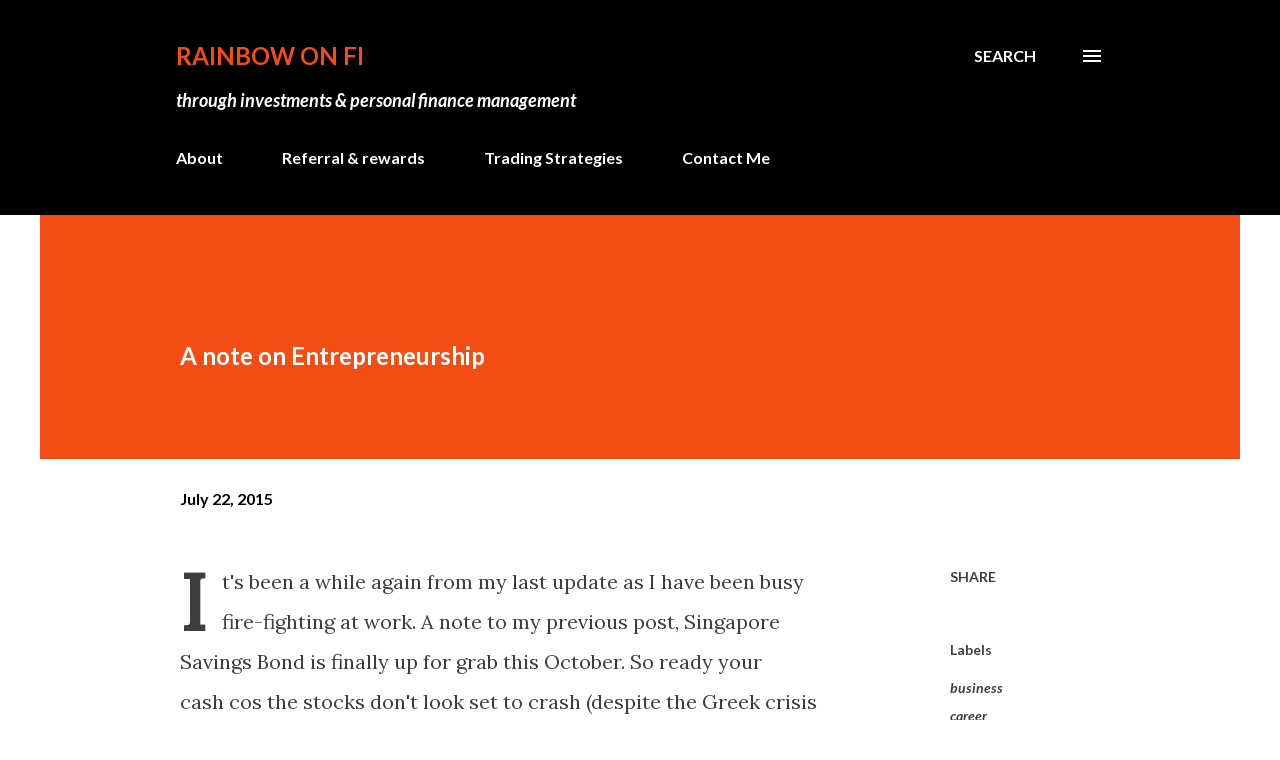

--- FILE ---
content_type: text/html; charset=utf-8
request_url: https://www.google.com/recaptcha/api2/aframe
body_size: 270
content:
<!DOCTYPE HTML><html><head><meta http-equiv="content-type" content="text/html; charset=UTF-8"></head><body><script nonce="h9Ea2BGHYGI4YV0qEjVXTQ">/** Anti-fraud and anti-abuse applications only. See google.com/recaptcha */ try{var clients={'sodar':'https://pagead2.googlesyndication.com/pagead/sodar?'};window.addEventListener("message",function(a){try{if(a.source===window.parent){var b=JSON.parse(a.data);var c=clients[b['id']];if(c){var d=document.createElement('img');d.src=c+b['params']+'&rc='+(localStorage.getItem("rc::a")?sessionStorage.getItem("rc::b"):"");window.document.body.appendChild(d);sessionStorage.setItem("rc::e",parseInt(sessionStorage.getItem("rc::e")||0)+1);localStorage.setItem("rc::h",'1768976590345');}}}catch(b){}});window.parent.postMessage("_grecaptcha_ready", "*");}catch(b){}</script></body></html>

--- FILE ---
content_type: text/javascript; charset=UTF-8
request_url: https://www.rainbowonfi.com/2015/07/a-note-on-entrepreneurship.html?action=getFeed&widgetId=Feed5&widgetType=Feed&responseType=js&xssi_token=AOuZoY7FsyuMhjVJk2D9FmnbaTkD4u3MRw%3A1768976587216
body_size: 506
content:
try {
_WidgetManager._HandleControllerResult('Feed5', 'getFeed',{'status': 'ok', 'feed': {'entries': [{'title': 'Asia Market Open: Bitcoin Tumbles To $88K, Gold Sets Record As Markets \nPrice Fresh Trade Shock', 'link': 'https://cryptonews.com/news/bitcoin-price-markets-fresh-trade-shock-trump-greenland-gold-asia-market-open/', 'publishedDate': '2026-01-20T18:04:04.000-08:00', 'author': 'Shalini Nagarajan'}, {'title': 'Delaware Life Teams Up With BlackRock To Bring Bitcoin Exposure To Annuities', 'link': 'https://cryptonews.com/news/delaware-life-blackrock-bitcoin-exposure-annuities/', 'publishedDate': '2026-01-20T17:05:14.000-08:00', 'author': 'Shalini Nagarajan'}, {'title': 'Asset Manager SkyBridge Prepares For Choppy Markets, Keeps Faith In Bitcoin', 'link': 'https://cryptonews.com/news/skybridge-prepares-choppy-markets-keeps-faith-in-bitcoin/', 'publishedDate': '2026-01-20T16:38:17.000-08:00', 'author': 'Shalini Nagarajan'}, {'title': 'XRP Price Prediction: Ripple Is Now Aligned With U.S. Lawmakers \u2013 Is This \nthe Moment XRP Becomes Unstoppable?', 'link': 'https://cryptonews.com/news/xrp-price-prediction-ripple-is-now-aligned-with-u-s-lawmakers-is-this-the-moment-xrp-becomes-unstoppable/', 'publishedDate': '2026-01-20T15:15:00.000-08:00', 'author': 'Alejandro Arrieche'}, {'title': 'Dogecoin Price Prediction: Chart Signals DOGE Could Outrun Bitcoin \u2013 Is the \nMeme King About to Flip BTC Again?', 'link': 'https://cryptonews.com/news/dogecoin-price-prediction-chart-signals-doge-could-outrun-bitcoin-is-the-meme-king-about-to-flip-btc-again/', 'publishedDate': '2026-01-20T14:50:00.000-08:00', 'author': 'Harvey Hunter'}], 'title': 'News - Cryptonews'}});
} catch (e) {
  if (typeof log != 'undefined') {
    log('HandleControllerResult failed: ' + e);
  }
}


--- FILE ---
content_type: text/javascript; charset=UTF-8
request_url: https://www.rainbowonfi.com/2015/07/a-note-on-entrepreneurship.html?action=getFeed&widgetId=Feed4&widgetType=Feed&responseType=js&xssi_token=AOuZoY7FsyuMhjVJk2D9FmnbaTkD4u3MRw%3A1768976587216
body_size: 531
content:
try {
_WidgetManager._HandleControllerResult('Feed4', 'getFeed',{'status': 'ok', 'feed': {'entries': [{'title': 'China could widen curbs on Japan\u2019s imports, rare earths if tensions worsen: \nMorgan Stanley', 'link': 'https://www.scmp.com/economy/china-economy/article/3340556/china-could-widen-curbs-japans-imports-rare-earths-if-tensions-worsen-morgan-stanley?utm_source\x3drss_feed', 'publishedDate': '2026-01-20T16:00:20.000-08:00', 'author': 'Ralph Jennings'}, {'title': 'As Trump threatens more tariff rises, China uses low duties to secure \nresources', 'link': 'https://www.scmp.com/economy/china-economy/article/3340558/trump-threatens-more-tariff-rises-china-uses-low-duties-secure-resources?utm_source\x3drss_feed', 'publishedDate': '2026-01-20T06:30:08.000-08:00', 'author': 'Ralph Jennings'}, {'title': 'China\u2019s Xi pushes \u2018holistic\u2019 execution by local cadres for 5-year plan, \nwarns of disparity', 'link': 'https://www.scmp.com/economy/global-economy/article/3340602/chinas-xi-pushes-holistic-execution-local-cadres-5-year-plan-warns-disparity?utm_source\x3drss_feed', 'publishedDate': '2026-01-20T06:18:57.000-08:00', 'author': 'Frank Chen'}, {'title': 'Chinese EV makers\u2019 overseas outlook improves as Europe levels the playing \nfield', 'link': 'https://www.scmp.com/business/china-business/article/3340586/chinese-ev-makers-overseas-outlook-improves-europe-levels-playing-field?utm_source\x3drss_feed', 'publishedDate': '2026-01-20T04:12:03.000-08:00', 'author': 'Daniel Ren'}, {'title': 'China\u2019s He Lifeng warns against \u2018law of the jungle\u2019, blasts protectionism, \nat Davos', 'link': 'https://www.scmp.com/economy/global-economy/article/3340581/chinas-he-lifeng-warns-against-law-jungle-davos-trump-roils-europe?utm_source\x3drss_feed', 'publishedDate': '2026-01-20T03:44:44.000-08:00', 'author': 'Xiaofei Xu'}], 'title': 'Global Economy - South China Morning Post'}});
} catch (e) {
  if (typeof log != 'undefined') {
    log('HandleControllerResult failed: ' + e);
  }
}


--- FILE ---
content_type: text/javascript; charset=UTF-8
request_url: https://www.rainbowonfi.com/2015/07/a-note-on-entrepreneurship.html?action=getFeed&widgetId=Feed7&widgetType=Feed&responseType=js&xssi_token=AOuZoY7FsyuMhjVJk2D9FmnbaTkD4u3MRw%3A1768976587216
body_size: 396
content:
try {
_WidgetManager._HandleControllerResult('Feed7', 'getFeed',{'status': 'ok', 'feed': {'entries': [{'title': 'Grayscale files to convert NEAR Protocol Trust into ETF on NYSE Arca', 'link': 'https://cointelegraph.com/news/grayscale-files-to-convert-near-trust-to-etf', 'publishedDate': '2026-01-20T21:51:19.000-08:00', 'author': 'Cointelegraph by Martin Young'}, {'title': 'Trump\u2019s crypto advisor calls for compromises to pass crypto bill', 'link': 'https://cointelegraph.com/news/trump-crypto-advisor-compromises-pass-crypto-bill', 'publishedDate': '2026-01-20T21:49:27.000-08:00', 'author': 'Cointelegraph by Jesse Coghlan'}, {'title': 'Bitcoin search, social chatter slumped in 2025 despite record prices', 'link': 'https://cointelegraph.com/news/bitcoin-x-posts-google-searches-fell-2025', 'publishedDate': '2026-01-20T21:30:58.000-08:00', 'author': 'Cointelegraph by Brayden Lindrea'}, {'title': 'Noble blockchain shifts from Cosmos to launch a standalone EVM', 'link': 'https://cointelegraph.com/news/stablecoin-protocol-noble-migrate-off-cosmos-standalone-layer-1', 'publishedDate': '2026-01-20T20:53:20.000-08:00', 'author': 'Cointelegraph by Martin Young'}, {'title': 'Chainlink brings \u201824/5 US equities\u2019 data on-chain for stocks, ETFs', 'link': 'https://cointelegraph.com/news/chainlink-brings-24-5-us-equities-data-onchain-stocks-etfs', 'publishedDate': '2026-01-20T19:58:34.000-08:00', 'author': 'Cointelegraph by Jesse Coghlan'}], 'title': 'Cointelegraph.com News'}});
} catch (e) {
  if (typeof log != 'undefined') {
    log('HandleControllerResult failed: ' + e);
  }
}


--- FILE ---
content_type: text/javascript; charset=UTF-8
request_url: https://www.rainbowonfi.com/2015/07/a-note-on-entrepreneurship.html?action=getFeed&widgetId=Feed3&widgetType=Feed&responseType=js&xssi_token=AOuZoY7FsyuMhjVJk2D9FmnbaTkD4u3MRw%3A1768976587216
body_size: 413
content:
try {
_WidgetManager._HandleControllerResult('Feed3', 'getFeed',{'status': 'ok', 'feed': {'entries': [{'title': 'What to expect for Budget 2026', 'link': 'https://www.businesstimes.com.sg/singapore/economy-policy/what-expect-budget-2026', 'publishedDate': '2026-01-20T18:07:44.000-08:00', 'author': ''}, {'title': 'Singaporeans expect inflation to increase slightly in 2026 amid trade \nuncertainties: survey', 'link': 'https://www.businesstimes.com.sg/singapore/singaporeans-expect-inflation-increase-slightly-2026-amid-trade-uncertainties-survey', 'publishedDate': '2026-01-20T03:39:05.000-08:00', 'author': 'Therese Soh'}, {'title': 'Singapore SMEs stay expansionary in Q4 2025, though growth likely to ease \nin near term: OCBC', 'link': 'https://www.businesstimes.com.sg/singapore/smes/singapore-smes-stay-expansionary-q4-2025-though-growth-likely-ease-near-term-ocbc', 'publishedDate': '2026-01-20T00:00:00.000-08:00', 'author': 'Paige Lim'}, {'title': 'Trump\u2019s AI chip tariffs have \u2018minimal impact\u2019 on Singapore: MTI', 'link': 'https://www.businesstimes.com.sg/singapore/trumps-ai-chip-tariffs-have-minimal-impact-singapore-mti', 'publishedDate': '2026-01-19T23:36:33.000-08:00', 'author': 'Tessa Oh'}, {'title': 'What\u2019s next for home loan rates? Where interest rates are headed with Fed \nindependence in question', 'link': 'https://www.businesstimes.com.sg/international/whats-next-home-loan-rates-where-interest-rates-are-headed-fed-independence-question', 'publishedDate': '2026-01-18T16:58:26.000-08:00', 'author': 'Therese Soh'}], 'title': 'economy-policy'}});
} catch (e) {
  if (typeof log != 'undefined') {
    log('HandleControllerResult failed: ' + e);
  }
}


--- FILE ---
content_type: text/javascript; charset=UTF-8
request_url: https://www.rainbowonfi.com/2015/07/a-note-on-entrepreneurship.html?action=getFeed&widgetId=Feed9&widgetType=Feed&responseType=js&xssi_token=AOuZoY7FsyuMhjVJk2D9FmnbaTkD4u3MRw%3A1768976587216
body_size: 313
content:
try {
_WidgetManager._HandleControllerResult('Feed9', 'getFeed',{'status': 'ok', 'feed': {'entries': [{'title': 'US Senate Banking delays crypto bill after Coinbase CEO opposition', 'link': 'https://www.businesstimes.com.sg/wealth/crypto-alternative-assets/us-senate-banking-delays-crypto-bill-after-coinbase-ceo-opposition', 'publishedDate': '2026-01-14T21:44:53.000-08:00', 'author': ''}, {'title': 'US senators introduce long-awaited Bill to define crypto market rules', 'link': 'https://www.businesstimes.com.sg/wealth/crypto-alternative-assets/us-senators-introduce-long-awaited-bill-define-crypto-market-rules', 'publishedDate': '2026-01-13T07:21:15.000-08:00', 'author': ''}, {'title': 'StanChart is preparing crypto expansion with prime brokerage', 'link': 'https://www.businesstimes.com.sg/wealth/crypto-alternative-assets/stanchart-preparing-crypto-expansion-prime-brokerage', 'publishedDate': '2026-01-12T05:44:16.000-08:00', 'author': ''}, {'title': 'Coinbase raises pressure as crypto bill moves to Senate markup', 'link': 'https://www.businesstimes.com.sg/wealth/crypto-alternative-assets/coinbase-raises-pressure-crypto-bill-moves-senate-markup', 'publishedDate': '2026-01-11T14:06:30.000-08:00', 'author': ''}, {'title': 'Stablecoin transactions rose to record US$33 trillion, led by USDC', 'link': 'https://www.businesstimes.com.sg/wealth/crypto-alternative-assets/stablecoin-transactions-rose-record-us33-trillion-led-usdc', 'publishedDate': '2026-01-08T16:37:32.000-08:00', 'author': ''}], 'title': 'crypto-alternative-assets'}});
} catch (e) {
  if (typeof log != 'undefined') {
    log('HandleControllerResult failed: ' + e);
  }
}


--- FILE ---
content_type: text/javascript; charset=UTF-8
request_url: https://www.rainbowonfi.com/2015/07/a-note-on-entrepreneurship.html?action=getFeed&widgetId=Feed1&widgetType=Feed&responseType=js&xssi_token=AOuZoY7FsyuMhjVJk2D9FmnbaTkD4u3MRw%3A1768976587216
body_size: 460
content:
try {
_WidgetManager._HandleControllerResult('Feed1', 'getFeed',{'status': 'ok', 'feed': {'entries': [{'title': 'U.S. stocks show little reaction to Trump\x27s extraordinary Venezuela action. \nWhy investors see a bull case', 'link': 'https://www.cnbc.com/2026/01/05/us-stocks-show-little-reaction-to-trumps-extraordinary-venezuela-action-why-investors-see-a-bull-case.html', 'publishedDate': '2026-01-05T08:49:50.000-08:00', 'author': ''}, {'title': 'The 2026 stock market is looking a lot like the bifurcated market of 2025', 'link': 'https://www.cnbc.com/2026/01/02/meet-the-2026-stock-market-its-the-same-ai-reliant-market-of-2025.html', 'publishedDate': '2026-01-02T10:13:44.000-08:00', 'author': ''}, {'title': 'Silver futures log worst day since 2021, retreating sharply from record', 'link': 'https://www.cnbc.com/2025/12/29/silver-tops-80-for-first-time-then-stages-dramatic-reversal-overnight.html', 'publishedDate': '2025-12-29T13:45:41.000-08:00', 'author': ''}, {'title': 'Stocks making the biggest moves midday: Southwest Airlines, Circle Internet \nGroup, Halliburton \x26 more', 'link': 'https://www.cnbc.com/2025/12/16/stocks-making-the-biggest-moves-midday-luv-crcl-hal.html', 'publishedDate': '2025-12-16T09:52:49.000-08:00', 'author': ''}, {'title': 'SEC investigates Jefferies over First Brands collapse, report says', 'link': 'https://www.cnbc.com/2025/11/27/sec-investigates-jefferies-over-first-brands-collapse-report-says.html', 'publishedDate': '2025-11-27T10:02:34.000-08:00', 'author': ''}], 'title': 'Market Insider'}});
} catch (e) {
  if (typeof log != 'undefined') {
    log('HandleControllerResult failed: ' + e);
  }
}


--- FILE ---
content_type: text/javascript; charset=UTF-8
request_url: https://www.rainbowonfi.com/2015/07/a-note-on-entrepreneurship.html?action=getFeed&widgetId=Feed2&widgetType=Feed&responseType=js&xssi_token=AOuZoY7FsyuMhjVJk2D9FmnbaTkD4u3MRw%3A1768976587216
body_size: 400
content:
try {
_WidgetManager._HandleControllerResult('Feed2', 'getFeed',{'status': 'ok', 'feed': {'entries': [{'title': 'Actor Tom Holland\u2019s Nonalcoholic Beer BERO Gets Private-Equity Backing', 'link': 'https://www.wsj.com/articles/actor-tom-hollands-nonalcoholic-beer-bero-gets-private-equity-backing-13a13697?mod\x3drss_markets_main', 'publishedDate': '2026-01-20T04:00:00.000-08:00', 'author': 'Maria Armental'}, {'title': 'Greenland Clash Risks Undermining America\u2019s Place in World Economic Order', 'link': 'https://www.wsj.com/economy/global/united-states-investment-trade-08e76e85?mod\x3drss_markets_main', 'publishedDate': '2026-01-20T17:17:00.000-08:00', 'author': 'Sam Goldfarb'}, {'title': 'Gold Rises Amid Ongoing U.S.-Europe Tensions Over Greenland', 'link': 'https://www.wsj.com/finance/stocks/gold-rises-amid-ongoing-u-s-europe-tensions-over-greenland-0c0836e4?mod\x3drss_markets_main', 'publishedDate': '2026-01-20T18:54:00.000-08:00', 'author': 'Ronnie Harui'}, {'title': 'Oil Falls in Asia; U.S.-Europe Tensions in Focus', 'link': 'https://www.wsj.com/finance/commodities-futures/oil-falls-in-asia-u-s-europe-tensions-in-focus-27cb8cfe?mod\x3drss_markets_main', 'publishedDate': '2026-01-20T17:25:00.000-08:00', 'author': ''}, {'title': 'Tensions Over Greenland Rattle Wall Street', 'link': 'https://www.wsj.com/finance/stocks/global-stocks-markets-dow-news-01-20-2026-e509b702?mod\x3drss_markets_main', 'publishedDate': '2026-01-20T14:11:00.000-08:00', 'author': 'Sam Goldfarb'}], 'title': 'WSJ.com: Markets'}});
} catch (e) {
  if (typeof log != 'undefined') {
    log('HandleControllerResult failed: ' + e);
  }
}


--- FILE ---
content_type: text/javascript; charset=UTF-8
request_url: https://www.rainbowonfi.com/2015/07/a-note-on-entrepreneurship.html?action=getFeed&widgetId=Feed10&widgetType=Feed&responseType=js&xssi_token=AOuZoY7FsyuMhjVJk2D9FmnbaTkD4u3MRw%3A1768976587216
body_size: 249
content:
try {
_WidgetManager._HandleControllerResult('Feed10', 'getFeed',{'status': 'ok', 'feed': {'entries': [{'title': 'China leaves benchmark lending rates unchanged', 'link': 'https://www.centralbanking.com/central-banks/monetary-policy/monetary-policy-decisions/7974841/china-leaves-benchmark-lending-rates-unchanged', 'publishedDate': '2026-01-20T04:03:25.000-08:00', 'author': ''}, {'title': 'BoK leaves policy rate unchanged', 'link': 'https://www.centralbanking.com/central-banks/monetary-policy/monetary-policy-decisions/7974807/bok-leaves-policy-rate-unchanged', 'publishedDate': '2026-01-15T04:38:23.000-08:00', 'author': ''}, {'title': 'China cuts lending rate for some sectors and flags room for more', 'link': 'https://www.centralbanking.com/central-banks/monetary-policy/monetary-policy-decisions/7974804/china-cuts-lending-rate-for-some-sectors-and-flags-room-for-more', 'publishedDate': '2026-01-15T03:55:19.000-08:00', 'author': ''}, {'title': 'Peru holds rate for fourth time in a row', 'link': 'https://www.centralbanking.com/central-banks/monetary-policy/monetary-policy-decisions/7974760/peru-holds-rate-for-fourth-time-in-a-row', 'publishedDate': '2026-01-09T04:49:30.000-08:00', 'author': ''}, {'title': 'Israel cuts rates by 25 basis points', 'link': 'https://www.centralbanking.com/central-banks/monetary-policy/monetary-policy-decisions/7974725/israel-cuts-rates-by-25-basis-points', 'publishedDate': '2026-01-06T07:29:30.000-08:00', 'author': ''}], 'title': 'Monetary policy decisions - centralbanking.com'}});
} catch (e) {
  if (typeof log != 'undefined') {
    log('HandleControllerResult failed: ' + e);
  }
}


--- FILE ---
content_type: text/javascript; charset=UTF-8
request_url: https://www.rainbowonfi.com/2015/07/a-note-on-entrepreneurship.html?action=getFeed&widgetId=Feed8&widgetType=Feed&responseType=js&xssi_token=AOuZoY7FsyuMhjVJk2D9FmnbaTkD4u3MRw%3A1768976587216
body_size: 539
content:
try {
_WidgetManager._HandleControllerResult('Feed8', 'getFeed',{'status': 'ok', 'feed': {'entries': [{'title': 'With T-bill yields falling to lows, which assets bring higher returns?', 'link': 'https://www.businesstimes.com.sg/wealth/wealth-investing/t-bill-yields-falling-lows-which-assets-bring-higher-returns', 'publishedDate': '2025-12-04T18:10:45.000-08:00', 'author': 'Chloe Lim'}, {'title': 'The road to and beyond F1: Alpine drivers Gasly and Colapinto talk \ninvestments and driver academies', 'link': 'https://www.businesstimes.com.sg/wealth/personal-finance/road-and-beyond-f1-alpine-drivers-gasly-and-colapinto-talk-investments-and-driver-academies', 'publishedDate': '2025-10-03T20:30:25.000-07:00', 'author': 'Shikhar Gupta'}, {'title': '1 in 2 Singapore residents plans to work after retirement: AIA study', 'link': 'https://www.businesstimes.com.sg/wealth/personal-finance/1-2-singapore-residents-plans-work-after-retirement-aia-study', 'publishedDate': '2025-09-18T19:43:24.000-07:00', 'author': 'Therese Soh'}, {'title': 'Half of affluent Singaporeans plan multiple \u2018mini-retirements\u2019: HSBC', 'link': 'https://www.businesstimes.com.sg/singapore/half-affluent-singaporeans-plan-multiple-mini-retirements-hsbc', 'publishedDate': '2025-09-03T21:11:00.000-07:00', 'author': 'Shikhar Gupta'}, {'title': 'Singlife, GXS partner to embed insurance in digital bank\u2019s first investment \nproduct', 'link': 'https://www.businesstimes.com.sg/startups-tech/technology/singlife-gxs-partner-embed-insurance-digital-banks-first-investment-product', 'publishedDate': '2025-07-15T20:42:30.000-07:00', 'author': 'Chloe Lim'}], 'title': 'personal-finance'}});
} catch (e) {
  if (typeof log != 'undefined') {
    log('HandleControllerResult failed: ' + e);
  }
}


--- FILE ---
content_type: text/plain
request_url: https://www.google-analytics.com/j/collect?v=1&_v=j102&a=1262082418&t=pageview&_s=1&dl=https%3A%2F%2Fwww.rainbowonfi.com%2F2015%2F07%2Fa-note-on-entrepreneurship.html&ul=en-us%40posix&dt=A%20note%20on%20Entrepreneurship&sr=1280x720&vp=1280x720&_u=IEBAAEABAAAAACAAI~&jid=437039816&gjid=256900541&cid=1332774731.1768976588&tid=UA-148372360-1&_gid=1026853757.1768976588&_r=1&_slc=1&z=1538621905
body_size: -451
content:
2,cG-SN39FJQV6F